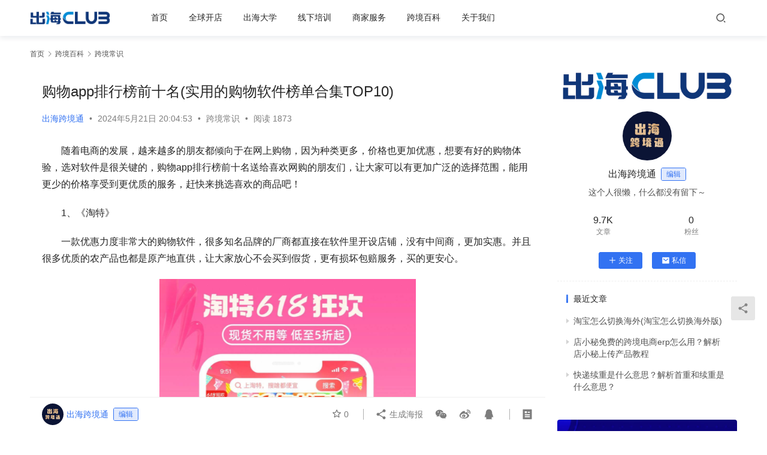

--- FILE ---
content_type: text/html; charset=UTF-8
request_url: https://www.chuhai-club.com/article/141897.html
body_size: 16969
content:
<!DOCTYPE html>
<html lang="zh-CN">
<head>
    <meta charset="UTF-8">
    <meta http-equiv="X-UA-Compatible" content="IE=edge,chrome=1">
    <meta name="renderer" content="webkit">
    <meta name="viewport" content="width=device-width,initial-scale=1.0,user-scalable=no,maximum-scale=1,viewport-fit=cover">
    <title>购物app排行榜前十名(实用的购物软件榜单合集TOP10) - 出海club</title>
    <meta name="description" content="随着电商的发展，越来越多的朋友都倾向于在网上购物，因为种类更多，价格也更加优惠，想要有好的购物体验，选对软件是很关键的，购物app排行榜前十名送给喜欢网购的朋友们，让大家可以有更加广泛的选择范围，能用更少的价格享受到更优质的服务，赶快来挑选喜欢的商品吧！ 1、《淘特》 一款优惠力度非常大的购物软件，很多知名品牌的厂商都..." />
<meta property="og:type" content="article" />
<meta property="og:url" content="https://www.chuhai-club.com/article/141897.html" />
<meta property="og:site_name" content="出海club" />
<meta property="og:title" content="购物app排行榜前十名(实用的购物软件榜单合集TOP10)" />
<meta property="og:image" content="https://www.chuhai-club.com/article/wp-content/uploads/2023/11/image-704.png" />
<meta property="og:description" content="随着电商的发展，越来越多的朋友都倾向于在网上购物，因为种类更多，价格也更加优惠，想要有好的购物体验，选对软件是很关键的，购物app排行榜前十名送给喜欢网购的朋友们，让大家可以有更加广泛的选择范围，能用更少的价格享受到更优质的服务，赶快来挑选喜欢的商品吧！ 1、《淘特》 一款优惠力度非常大的购物软件，很多知名品牌的厂商都..." />
<link rel="canonical" href="https://www.chuhai-club.com/article/141897.html" />
<meta name="applicable-device" content="pc,mobile" />
<meta http-equiv="Cache-Control" content="no-transform" />
<link rel="shortcut icon" href="https://www.chuhai-club.com/article/wp-content/uploads/2023/06/favicon.png" />
<link rel='stylesheet' id='stylesheet-css' href='//www.chuhai-club.com/article/wp-content/uploads/wpcom/style.6.14.0.1761924775.css?ver=6.14.0' type='text/css' media='all' />
<link rel='stylesheet' id='font-awesome-css' href='https://www.chuhai-club.com/article/wp-content/themes/justnews/themer/assets/css/font-awesome.css?ver=6.14.0' type='text/css' media='all' />
<link rel='stylesheet' id='wp-block-library-css' href='https://www.chuhai-club.com/article/wp-includes/css/dist/block-library/style.min.css?ver=6.5.2' type='text/css' media='all' />
<style id='classic-theme-styles-inline-css' type='text/css'>
/*! This file is auto-generated */
.wp-block-button__link{color:#fff;background-color:#32373c;border-radius:9999px;box-shadow:none;text-decoration:none;padding:calc(.667em + 2px) calc(1.333em + 2px);font-size:1.125em}.wp-block-file__button{background:#32373c;color:#fff;text-decoration:none}
</style>
<style id='global-styles-inline-css' type='text/css'>
body{--wp--preset--color--black: #000000;--wp--preset--color--cyan-bluish-gray: #abb8c3;--wp--preset--color--white: #ffffff;--wp--preset--color--pale-pink: #f78da7;--wp--preset--color--vivid-red: #cf2e2e;--wp--preset--color--luminous-vivid-orange: #ff6900;--wp--preset--color--luminous-vivid-amber: #fcb900;--wp--preset--color--light-green-cyan: #7bdcb5;--wp--preset--color--vivid-green-cyan: #00d084;--wp--preset--color--pale-cyan-blue: #8ed1fc;--wp--preset--color--vivid-cyan-blue: #0693e3;--wp--preset--color--vivid-purple: #9b51e0;--wp--preset--gradient--vivid-cyan-blue-to-vivid-purple: linear-gradient(135deg,rgba(6,147,227,1) 0%,rgb(155,81,224) 100%);--wp--preset--gradient--light-green-cyan-to-vivid-green-cyan: linear-gradient(135deg,rgb(122,220,180) 0%,rgb(0,208,130) 100%);--wp--preset--gradient--luminous-vivid-amber-to-luminous-vivid-orange: linear-gradient(135deg,rgba(252,185,0,1) 0%,rgba(255,105,0,1) 100%);--wp--preset--gradient--luminous-vivid-orange-to-vivid-red: linear-gradient(135deg,rgba(255,105,0,1) 0%,rgb(207,46,46) 100%);--wp--preset--gradient--very-light-gray-to-cyan-bluish-gray: linear-gradient(135deg,rgb(238,238,238) 0%,rgb(169,184,195) 100%);--wp--preset--gradient--cool-to-warm-spectrum: linear-gradient(135deg,rgb(74,234,220) 0%,rgb(151,120,209) 20%,rgb(207,42,186) 40%,rgb(238,44,130) 60%,rgb(251,105,98) 80%,rgb(254,248,76) 100%);--wp--preset--gradient--blush-light-purple: linear-gradient(135deg,rgb(255,206,236) 0%,rgb(152,150,240) 100%);--wp--preset--gradient--blush-bordeaux: linear-gradient(135deg,rgb(254,205,165) 0%,rgb(254,45,45) 50%,rgb(107,0,62) 100%);--wp--preset--gradient--luminous-dusk: linear-gradient(135deg,rgb(255,203,112) 0%,rgb(199,81,192) 50%,rgb(65,88,208) 100%);--wp--preset--gradient--pale-ocean: linear-gradient(135deg,rgb(255,245,203) 0%,rgb(182,227,212) 50%,rgb(51,167,181) 100%);--wp--preset--gradient--electric-grass: linear-gradient(135deg,rgb(202,248,128) 0%,rgb(113,206,126) 100%);--wp--preset--gradient--midnight: linear-gradient(135deg,rgb(2,3,129) 0%,rgb(40,116,252) 100%);--wp--preset--font-size--small: 13px;--wp--preset--font-size--medium: 20px;--wp--preset--font-size--large: 36px;--wp--preset--font-size--x-large: 42px;--wp--preset--spacing--20: 0.44rem;--wp--preset--spacing--30: 0.67rem;--wp--preset--spacing--40: 1rem;--wp--preset--spacing--50: 1.5rem;--wp--preset--spacing--60: 2.25rem;--wp--preset--spacing--70: 3.38rem;--wp--preset--spacing--80: 5.06rem;--wp--preset--shadow--natural: 6px 6px 9px rgba(0, 0, 0, 0.2);--wp--preset--shadow--deep: 12px 12px 50px rgba(0, 0, 0, 0.4);--wp--preset--shadow--sharp: 6px 6px 0px rgba(0, 0, 0, 0.2);--wp--preset--shadow--outlined: 6px 6px 0px -3px rgba(255, 255, 255, 1), 6px 6px rgba(0, 0, 0, 1);--wp--preset--shadow--crisp: 6px 6px 0px rgba(0, 0, 0, 1);}:where(.is-layout-flex){gap: 0.5em;}:where(.is-layout-grid){gap: 0.5em;}body .is-layout-flow > .alignleft{float: left;margin-inline-start: 0;margin-inline-end: 2em;}body .is-layout-flow > .alignright{float: right;margin-inline-start: 2em;margin-inline-end: 0;}body .is-layout-flow > .aligncenter{margin-left: auto !important;margin-right: auto !important;}body .is-layout-constrained > .alignleft{float: left;margin-inline-start: 0;margin-inline-end: 2em;}body .is-layout-constrained > .alignright{float: right;margin-inline-start: 2em;margin-inline-end: 0;}body .is-layout-constrained > .aligncenter{margin-left: auto !important;margin-right: auto !important;}body .is-layout-constrained > :where(:not(.alignleft):not(.alignright):not(.alignfull)){max-width: var(--wp--style--global--content-size);margin-left: auto !important;margin-right: auto !important;}body .is-layout-constrained > .alignwide{max-width: var(--wp--style--global--wide-size);}body .is-layout-flex{display: flex;}body .is-layout-flex{flex-wrap: wrap;align-items: center;}body .is-layout-flex > *{margin: 0;}body .is-layout-grid{display: grid;}body .is-layout-grid > *{margin: 0;}:where(.wp-block-columns.is-layout-flex){gap: 2em;}:where(.wp-block-columns.is-layout-grid){gap: 2em;}:where(.wp-block-post-template.is-layout-flex){gap: 1.25em;}:where(.wp-block-post-template.is-layout-grid){gap: 1.25em;}.has-black-color{color: var(--wp--preset--color--black) !important;}.has-cyan-bluish-gray-color{color: var(--wp--preset--color--cyan-bluish-gray) !important;}.has-white-color{color: var(--wp--preset--color--white) !important;}.has-pale-pink-color{color: var(--wp--preset--color--pale-pink) !important;}.has-vivid-red-color{color: var(--wp--preset--color--vivid-red) !important;}.has-luminous-vivid-orange-color{color: var(--wp--preset--color--luminous-vivid-orange) !important;}.has-luminous-vivid-amber-color{color: var(--wp--preset--color--luminous-vivid-amber) !important;}.has-light-green-cyan-color{color: var(--wp--preset--color--light-green-cyan) !important;}.has-vivid-green-cyan-color{color: var(--wp--preset--color--vivid-green-cyan) !important;}.has-pale-cyan-blue-color{color: var(--wp--preset--color--pale-cyan-blue) !important;}.has-vivid-cyan-blue-color{color: var(--wp--preset--color--vivid-cyan-blue) !important;}.has-vivid-purple-color{color: var(--wp--preset--color--vivid-purple) !important;}.has-black-background-color{background-color: var(--wp--preset--color--black) !important;}.has-cyan-bluish-gray-background-color{background-color: var(--wp--preset--color--cyan-bluish-gray) !important;}.has-white-background-color{background-color: var(--wp--preset--color--white) !important;}.has-pale-pink-background-color{background-color: var(--wp--preset--color--pale-pink) !important;}.has-vivid-red-background-color{background-color: var(--wp--preset--color--vivid-red) !important;}.has-luminous-vivid-orange-background-color{background-color: var(--wp--preset--color--luminous-vivid-orange) !important;}.has-luminous-vivid-amber-background-color{background-color: var(--wp--preset--color--luminous-vivid-amber) !important;}.has-light-green-cyan-background-color{background-color: var(--wp--preset--color--light-green-cyan) !important;}.has-vivid-green-cyan-background-color{background-color: var(--wp--preset--color--vivid-green-cyan) !important;}.has-pale-cyan-blue-background-color{background-color: var(--wp--preset--color--pale-cyan-blue) !important;}.has-vivid-cyan-blue-background-color{background-color: var(--wp--preset--color--vivid-cyan-blue) !important;}.has-vivid-purple-background-color{background-color: var(--wp--preset--color--vivid-purple) !important;}.has-black-border-color{border-color: var(--wp--preset--color--black) !important;}.has-cyan-bluish-gray-border-color{border-color: var(--wp--preset--color--cyan-bluish-gray) !important;}.has-white-border-color{border-color: var(--wp--preset--color--white) !important;}.has-pale-pink-border-color{border-color: var(--wp--preset--color--pale-pink) !important;}.has-vivid-red-border-color{border-color: var(--wp--preset--color--vivid-red) !important;}.has-luminous-vivid-orange-border-color{border-color: var(--wp--preset--color--luminous-vivid-orange) !important;}.has-luminous-vivid-amber-border-color{border-color: var(--wp--preset--color--luminous-vivid-amber) !important;}.has-light-green-cyan-border-color{border-color: var(--wp--preset--color--light-green-cyan) !important;}.has-vivid-green-cyan-border-color{border-color: var(--wp--preset--color--vivid-green-cyan) !important;}.has-pale-cyan-blue-border-color{border-color: var(--wp--preset--color--pale-cyan-blue) !important;}.has-vivid-cyan-blue-border-color{border-color: var(--wp--preset--color--vivid-cyan-blue) !important;}.has-vivid-purple-border-color{border-color: var(--wp--preset--color--vivid-purple) !important;}.has-vivid-cyan-blue-to-vivid-purple-gradient-background{background: var(--wp--preset--gradient--vivid-cyan-blue-to-vivid-purple) !important;}.has-light-green-cyan-to-vivid-green-cyan-gradient-background{background: var(--wp--preset--gradient--light-green-cyan-to-vivid-green-cyan) !important;}.has-luminous-vivid-amber-to-luminous-vivid-orange-gradient-background{background: var(--wp--preset--gradient--luminous-vivid-amber-to-luminous-vivid-orange) !important;}.has-luminous-vivid-orange-to-vivid-red-gradient-background{background: var(--wp--preset--gradient--luminous-vivid-orange-to-vivid-red) !important;}.has-very-light-gray-to-cyan-bluish-gray-gradient-background{background: var(--wp--preset--gradient--very-light-gray-to-cyan-bluish-gray) !important;}.has-cool-to-warm-spectrum-gradient-background{background: var(--wp--preset--gradient--cool-to-warm-spectrum) !important;}.has-blush-light-purple-gradient-background{background: var(--wp--preset--gradient--blush-light-purple) !important;}.has-blush-bordeaux-gradient-background{background: var(--wp--preset--gradient--blush-bordeaux) !important;}.has-luminous-dusk-gradient-background{background: var(--wp--preset--gradient--luminous-dusk) !important;}.has-pale-ocean-gradient-background{background: var(--wp--preset--gradient--pale-ocean) !important;}.has-electric-grass-gradient-background{background: var(--wp--preset--gradient--electric-grass) !important;}.has-midnight-gradient-background{background: var(--wp--preset--gradient--midnight) !important;}.has-small-font-size{font-size: var(--wp--preset--font-size--small) !important;}.has-medium-font-size{font-size: var(--wp--preset--font-size--medium) !important;}.has-large-font-size{font-size: var(--wp--preset--font-size--large) !important;}.has-x-large-font-size{font-size: var(--wp--preset--font-size--x-large) !important;}
.wp-block-navigation a:where(:not(.wp-element-button)){color: inherit;}
:where(.wp-block-post-template.is-layout-flex){gap: 1.25em;}:where(.wp-block-post-template.is-layout-grid){gap: 1.25em;}
:where(.wp-block-columns.is-layout-flex){gap: 2em;}:where(.wp-block-columns.is-layout-grid){gap: 2em;}
.wp-block-pullquote{font-size: 1.5em;line-height: 1.6;}
</style>
<link rel='stylesheet' id='wpcom-member-css' href='https://www.chuhai-club.com/article/wp-content/plugins/wpcom-member/css/style.css?ver=1.5.5.1' type='text/css' media='all' />
<script type="text/javascript" src="https://www.chuhai-club.com/article/wp-includes/js/jquery/jquery.min.js?ver=3.7.1" id="jquery-core-js"></script>
<script type="text/javascript" src="https://www.chuhai-club.com/article/wp-includes/js/jquery/jquery-migrate.min.js?ver=3.4.1" id="jquery-migrate-js"></script>
<link rel="EditURI" type="application/rsd+xml" title="RSD" href="https://www.chuhai-club.com/article/xmlrpc.php?rsd" />
<link rel="icon" href="https://www.chuhai-club.com/article/wp-content/uploads/2023/06/favicon-150x150.png" sizes="32x32" />
<link rel="icon" href="https://www.chuhai-club.com/article/wp-content/uploads/2023/06/favicon.png" sizes="192x192" />
<link rel="apple-touch-icon" href="https://www.chuhai-club.com/article/wp-content/uploads/2023/06/favicon.png" />
<meta name="msapplication-TileImage" content="https://www.chuhai-club.com/article/wp-content/uploads/2023/06/favicon.png" />
    <!--[if lte IE 11]><script src="https://www.chuhai-club.com/article/wp-content/themes/justnews/js/update.js"></script><![endif]-->
</head>
<body class="post-template-default single single-post postid-141897 single-format-standard lang-cn el-boxed header-fixed">
<header class="header">
    <div class="dachuan-container container">
        <div class="navbar-header">
            <button type="button" class="navbar-toggle collapsed" data-toggle="collapse" data-target=".navbar-collapse" aria-label="menu">
                <span class="icon-bar icon-bar-1"></span>
                <span class="icon-bar icon-bar-2"></span>
                <span class="icon-bar icon-bar-3"></span>
            </button>
                        <div class="logo">
                <a href="/" rel="home">
                    <img src="https://www.chuhai-club.com/article/wp-content/uploads/2023/06/logo.png" alt="出海club">
                </a>
            </div>
        </div>
        <div class="collapse navbar-collapse">
            <nav class="primary-menu"><ul id="menu-%e9%a1%b6%e9%83%a8%e8%8f%9c%e5%8d%95" class="nav navbar-nav wpcom-adv-menu"><li class="menu-item"><a href="/">首页</a></li>
<li class="menu-item"><a href="https://www.chuhai-club.com/old/">全球开店</a></li>
<li class="menu-item"><a href="https://www.chuhai-club.com">出海大学</a></li>
<li class="menu-item dropdown"><a href="#" class="dropdown-toggle">线下培训</a>
<ul class="dropdown-menu menu-item-wrap menu-item-col-3">
	<li class="chuhai-sub-menu menu-item menu-item-has-image"><a href="https://www.chuhai-club.com/etsy"><img class="j-lazy menu-item-image" src="https://www.chuhai-club.com/article/wp-content/themes/justnews/themer/assets/images/lazy.png" data-original="//www.chuhai-club.com/article/wp-content/uploads/2023/06/1.png" alt="etsy">etsy</a></li>
	<li class="menu-item menu-item-has-image"><a href="https://www.chuhai-club.com/mkd"><img class="j-lazy menu-item-image" src="https://www.chuhai-club.com/article/wp-content/themes/justnews/themer/assets/images/lazy.png" data-original="//www.chuhai-club.com/article/wp-content/uploads/2023/06/2.png" alt="美客多">美客多</a></li>
	<li class="menu-item menu-item-has-image"><a href="https://www.chuhai-club.com/noon"><img class="j-lazy menu-item-image" src="https://www.chuhai-club.com/article/wp-content/themes/justnews/themer/assets/images/lazy.png" data-original="//www.chuhai-club.com/article/wp-content/uploads/2023/06/3.png" alt="noon">noon</a></li>
</ul>
</li>
<li class="menu-item dropdown"><a href="#" class="dropdown-toggle">商家服务</a>
<ul class="dropdown-menu menu-item-wrap menu-item-col-4">
	<li class="menu-item menu-item-has-image"><a href="https://www.chuhai-club.com/vat"><img class="j-lazy menu-item-image" src="https://www.chuhai-club.com/article/wp-content/themes/justnews/themer/assets/images/lazy.png" data-original="//www.chuhai-club.com/article/wp-content/uploads/2023/06/4.png" alt="vat注册">vat注册</a></li>
	<li class="menu-item menu-item-has-image"><a href="https://www.chuhai-club.com/patent"><img class="j-lazy menu-item-image" src="https://www.chuhai-club.com/article/wp-content/themes/justnews/themer/assets/images/lazy.png" data-original="//www.chuhai-club.com/article/wp-content/uploads/2023/06/5.png" alt="商标注册">商标注册</a></li>
	<li class="menu-item menu-item-has-image"><a href="https://www.chuhai-club.com/register"><img class="j-lazy menu-item-image" src="https://www.chuhai-club.com/article/wp-content/themes/justnews/themer/assets/images/lazy.png" data-original="//www.chuhai-club.com/article/wp-content/uploads/2023/06/6.png" alt="公司注册">公司注册</a></li>
	<li class="menu-item menu-item-has-image"><a href="https://www.chuhai-club.com/compliance"><img class="j-lazy menu-item-image" src="https://www.chuhai-club.com/article/wp-content/themes/justnews/themer/assets/images/lazy.png" data-original="//www.chuhai-club.com/article/wp-content/uploads/2023/06/7.png" alt="出海合规">出海合规</a></li>
</ul>
</li>
<li class="menu-item"><a href="https://www.chuhai-club.com/article/">跨境百科</a></li>
<li class="menu-item"><a href="https://www.chuhai-club.com/about">关于我们</a></li>
</ul></nav>            <div class="navbar-action">
                                <div class="navbar-search-icon j-navbar-search"><i class="wpcom-icon wi"><svg aria-hidden="true"><use xlink:href="#wi-search"></use></svg></i></div>
                                                    <div id="j-user-wrap">
                        <a class="login" href="https://www.chuhai-club.com/article/login">登录</a>
                        <a class="login register" href="https://www.chuhai-club.com/article/register">注册</a>
                    </div>
                                                </div>
            <form class="navbar-search" action="https://www.chuhai-club.com/article" method="get" role="search">
                <div class="navbar-search-inner">
                    <i class="wpcom-icon wi navbar-search-close"><svg aria-hidden="true"><use xlink:href="#wi-close"></use></svg></i>                    <input type="text" name="s" class="navbar-search-input" autocomplete="off" placeholder="输入关键词搜索..." value="">
                    <button class="navbar-search-btn" type="submit"><i class="wpcom-icon wi"><svg aria-hidden="true"><use xlink:href="#wi-search"></use></svg></i></button>
                </div>
            </form>
        </div><!-- /.navbar-collapse -->
    </div><!-- /.container -->
</header>
<div id="wrap">    <div class="wrap container">
        <ol class="breadcrumb" vocab="https://schema.org/" typeof="BreadcrumbList"><li class="home" property="itemListElement" typeof="ListItem"><a href="/" property="item" typeof="WebPage"><span property="name" class="hide">出海club</span>首页</a><meta property="position" content="1"></li><li property="itemListElement" typeof="ListItem"><i class="wpcom-icon wi"><svg aria-hidden="true"><use xlink:href="#wi-arrow-right-3"></use></svg></i><a href="https://www.chuhai-club.com/article" property="item" typeof="WebPage"><span property="name">跨境百科</span></a><meta property="position" content="2"></li><li property="itemListElement" typeof="ListItem"><i class="wpcom-icon wi"><svg aria-hidden="true"><use xlink:href="#wi-arrow-right-3"></use></svg></i><a href="https://www.chuhai-club.com/article/category/baike" property="item" typeof="WebPage"><span property="name">跨境常识</span></a><meta property="position" content="3"></li></ol>        <main class="main">
                            <article id="post-141897" class="post-141897 post type-post status-publish format-standard hentry category-baike entry">
                    <div class="entry-main">
                                                                        <div class="entry-head">
                            <h1 class="entry-title">购物app排行榜前十名(实用的购物软件榜单合集TOP10)</h1>
                            <div class="entry-info">
                                                                    <span class="vcard">
                                        <a class="nickname url fn j-user-card" data-user="36" href="https://www.chuhai-club.com/article/profile/36">出海跨境通</a>
                                    </span>
                                    <span class="dot">•</span>
                                                                <time class="entry-date published" datetime="2024-05-21T20:04:53+08:00" pubdate>
                                    2024年5月21日 20:04:53                                </time>
                                <span class="dot">•</span>
                                <a href="https://www.chuhai-club.com/article/category/baike" rel="category tag">跨境常识</a>                                                                        <span class="dot">•</span>
                                        <span>阅读 1873</span>
                                                                </div>
                        </div>
                        
                                                <div class="entry-content text-indent">
                            
<p>随着电商的发展，越来越多的朋友都倾向于在网上购物，因为种类更多，价格也更加优惠，想要有好的购物体验，选对软件是很关键的，购物app排行榜前十名送给喜欢网购的朋友们，让大家可以有更加广泛的选择范围，能用更少的价格享受到更优质的服务，赶快来挑选喜欢的商品吧！</p>



<p>1、《淘特》</p>



<p>一款优惠力度非常大的购物软件，很多知名品牌的厂商都直接在软件里开设店铺，没有中间商，更加实惠。并且很多优质的农产品也都是原产地直供，让大家放心不会买到假货，更有损坏包赔服务，买的更安心。</p>


<div class="wp-block-image">
<figure class="aligncenter size-full"><noscript><img fetchpriority="high" decoding="async" width="428" height="702" src="https://www.chuhai-club.com/article/wp-content/uploads/2023/11/image-704.png" alt="购物app排行榜前十名(实用的购物软件榜单合集TOP10)" class="wp-image-141898"/></noscript><img fetchpriority="high" decoding="async" width="428" height="702" src="https://www.chuhai-club.com/article/wp-content/themes/justnews/themer/assets/images/lazy.png" data-original="https://www.chuhai-club.com/article/wp-content/uploads/2023/11/image-704.png" alt="购物app排行榜前十名(实用的购物软件榜单合集TOP10)" class="wp-image-141898 j-lazy"/></figure></div>


<p>2、《购物党》</p>



<p>一款专为网购比价党用户量身定制的软件，该软件不仅能给大家提供很多优质低价的商品信息，还支持大家设置心理底价，当遇到想要买但又价格不合适的商品时可以先设置一个能接受的价格，软件会在商品到该价格的时候第一时间通知大家。</p>


<div class="wp-block-image">
<figure class="aligncenter size-full"><noscript><img decoding="async" width="420" height="713" src="https://www.chuhai-club.com/article/wp-content/uploads/2023/11/image-705.png" alt="购物app排行榜前十名(实用的购物软件榜单合集TOP10)" class="wp-image-141899"/></noscript><img decoding="async" width="420" height="713" src="https://www.chuhai-club.com/article/wp-content/themes/justnews/themer/assets/images/lazy.png" data-original="https://www.chuhai-club.com/article/wp-content/uploads/2023/11/image-705.png" alt="购物app排行榜前十名(实用的购物软件榜单合集TOP10)" class="wp-image-141899 j-lazy"/></figure></div>


<p>3、《唯品会》</p>



<p>有很多优质的服装品牌都在软件里设有旗舰店，喜欢网购大牌服饰的朋友们一定不要错过这款堪称宝藏软件的网购软件，许多服装都能达到超低的折扣，并且还都支持顺丰包邮，让大家买到的衣服最快速度到大家手中。</p>


<div class="wp-block-image">
<figure class="aligncenter size-full"><noscript><img decoding="async" width="451" height="704" src="https://www.chuhai-club.com/article/wp-content/uploads/2023/11/image-706.png" alt="购物app排行榜前十名(实用的购物软件榜单合集TOP10)" class="wp-image-141908"/></noscript><img decoding="async" width="451" height="704" src="https://www.chuhai-club.com/article/wp-content/themes/justnews/themer/assets/images/lazy.png" data-original="https://www.chuhai-club.com/article/wp-content/uploads/2023/11/image-706.png" alt="购物app排行榜前十名(实用的购物软件榜单合集TOP10)" class="wp-image-141908 j-lazy"/></figure></div>


<p>4、《京东》</p>



<p>有百亿购物补贴给大家的网购带来优惠，帮助大家把喜欢的商品价格打下来，更有全天不间断地商品秒杀，用令人惊喜的价格拿到满意的东西。商品的质量也都有所保障，还有旗舰店让大家买到的都是正品。</p>


<div class="wp-block-image">
<figure class="aligncenter size-full"><noscript><img decoding="async" width="452" height="701" src="https://www.chuhai-club.com/article/wp-content/uploads/2023/11/image-707.png" alt="购物app排行榜前十名(实用的购物软件榜单合集TOP10)" class="wp-image-141909"/></noscript><img decoding="async" width="452" height="701" src="https://www.chuhai-club.com/article/wp-content/themes/justnews/themer/assets/images/lazy.png" data-original="https://www.chuhai-club.com/article/wp-content/uploads/2023/11/image-707.png" alt="购物app排行榜前十名(实用的购物软件榜单合集TOP10)" class="wp-image-141909 j-lazy"/></figure></div>


<p>5、《淘宝》</p>



<p>一款不定期推出巨量优惠的购物软件，软件还会经常有一些直播，在镜头间实打实地为大家测试商品，不怕遇到虚假宣传！软件涵盖的商品门类也非常广，只要大家想买，就没有买不到的东西。</p>


<div class="wp-block-image">
<figure class="aligncenter size-full"><noscript><img decoding="async" width="455" height="715" src="https://www.chuhai-club.com/article/wp-content/uploads/2023/11/image-708.png" alt="购物app排行榜前十名(实用的购物软件榜单合集TOP10)" class="wp-image-141916"/></noscript><img decoding="async" width="455" height="715" src="https://www.chuhai-club.com/article/wp-content/themes/justnews/themer/assets/images/lazy.png" data-original="https://www.chuhai-club.com/article/wp-content/uploads/2023/11/image-708.png" alt="购物app排行榜前十名(实用的购物软件榜单合集TOP10)" class="wp-image-141916 j-lazy"/></figure></div>


<p>6、《苏宁易购》</p>



<p>一款有线下店铺作保障的线上购物软件，在里面购买数码产品和家用电器，能拿到令人非常满意的力度。并且软件还支持电器焕新和以旧换新功能，帮助大家把老旧电器换成崭新漂亮的新电器。</p>


<div class="wp-block-image">
<figure class="aligncenter size-full"><noscript><img decoding="async" width="422" height="696" src="https://www.chuhai-club.com/article/wp-content/uploads/2023/11/image-709.png" alt="购物app排行榜前十名(实用的购物软件榜单合集TOP10)" class="wp-image-141917"/></noscript><img decoding="async" width="422" height="696" src="https://www.chuhai-club.com/article/wp-content/themes/justnews/themer/assets/images/lazy.png" data-original="https://www.chuhai-club.com/article/wp-content/uploads/2023/11/image-709.png" alt="购物app排行榜前十名(实用的购物软件榜单合集TOP10)" class="wp-image-141917 j-lazy"/></figure></div>


<p>7、《手机天猫》</p>



<p>首页有很多能让大家眼前一亮的优惠商品，并且都是以3D的形象展现在大家的眼前的，让大家能看的更加直观。并且有很多的优质评论，能给大家带来购物的引导，作为购物参考，非常好用。</p>


<div class="wp-block-image">
<figure class="aligncenter size-full"><noscript><img decoding="async" width="427" height="708" src="https://www.chuhai-club.com/article/wp-content/uploads/2023/11/image-710.png" alt="购物app排行榜前十名(实用的购物软件榜单合集TOP10)" class="wp-image-141918"/></noscript><img decoding="async" width="427" height="708" src="https://www.chuhai-club.com/article/wp-content/themes/justnews/themer/assets/images/lazy.png" data-original="https://www.chuhai-club.com/article/wp-content/uploads/2023/11/image-710.png" alt="购物app排行榜前十名(实用的购物软件榜单合集TOP10)" class="wp-image-141918 j-lazy"/></figure></div>


<p>8、《闲鱼》</p>



<p>日常生活里有很多商品其实并不需要购买新的，而这款软件里就有很多用户在出售自己用不到的二手商品，有些还非常新，价格也比原价要低很多，更有一些商品同城免费送，快来捡漏吧！</p>


<div class="wp-block-image">
<figure class="aligncenter size-full"><noscript><img decoding="async" width="452" height="693" src="https://www.chuhai-club.com/article/wp-content/uploads/2023/11/image-711.png" alt="购物app排行榜前十名(实用的购物软件榜单合集TOP10)" class="wp-image-141922"/></noscript><img decoding="async" width="452" height="693" src="https://www.chuhai-club.com/article/wp-content/themes/justnews/themer/assets/images/lazy.png" data-original="https://www.chuhai-club.com/article/wp-content/uploads/2023/11/image-711.png" alt="购物app排行榜前十名(实用的购物软件榜单合集TOP10)" class="wp-image-141922 j-lazy"/></figure></div>


<p>9、《得物》</p>



<p>一款属于年轻人的购物软件，软件主营各种潮鞋和潮服，还可以购买配饰和潮流单品。平台有完整的运输链条和供货链，大家买的商品都是顺丰包邮，并且还会发送到专门的鉴定机构为大家鉴定真假，非常专业。</p>


<div class="wp-block-image">
<figure class="aligncenter"><noscript><img decoding="async" src="https://www.chuhai-club.com/article/wp-content/uploads/2023/11/6603e7efaf423bc87fff319293004f52.png" alt="购物app排行榜前十名(实用的购物软件榜单合集TOP10)"/></noscript><img decoding="async" class="j-lazy" src="https://www.chuhai-club.com/article/wp-content/themes/justnews/themer/assets/images/lazy.png" data-original="https://www.chuhai-club.com/article/wp-content/uploads/2023/11/6603e7efaf423bc87fff319293004f52.png" alt="购物app排行榜前十名(实用的购物软件榜单合集TOP10)"/></figure></div>


<p>10、《识货》</p>



<p>软件里可以购买到国内外知名的品牌商品，无论是化妆品还是数码商品和衣服，都可以用比较便宜的价格购买到。不仅如此，大家还可以把自己在别的平台买到的衣服发送到软件里指定的地址鉴定，确保自己买的都是正品。</p>


<div class="wp-block-image">
<figure class="aligncenter is-resized"><noscript><img decoding="async" src="https://www.chuhai-club.com/article/wp-content/uploads/2023/11/b4cf091d9a3bfd4be767f7522ee38553.png" alt="购物app排行榜前十名(实用的购物软件榜单合集TOP10)" style="width:358px;height:644px" width="358" height="644"/></noscript><img decoding="async" class="j-lazy" src="https://www.chuhai-club.com/article/wp-content/themes/justnews/themer/assets/images/lazy.png" data-original="https://www.chuhai-club.com/article/wp-content/uploads/2023/11/b4cf091d9a3bfd4be767f7522ee38553.png" alt="购物app排行榜前十名(实用的购物软件榜单合集TOP10)" style="width:358px;height:644px" width="358" height="644"/></figure></div>


<p>购物app排行榜前十名给大家推荐的就是这几款软件了，使用它们，大家能买到很多能令人满意的产品，并且很多商品比大家在线下的商店买的还要便宜，质量也完全不逊色，还等什么，下载下来开启一场酣畅的网络购物吧！</p>
                                                        <div class="entry-copyright"><p>【版权声明】：以上内容源自互联网，由出海club后台编辑整理汇总，其目的在于收集传播行业新闻资讯。出海club系信息发布平台，仅提供信息存储空间服务。如发现文章、图片等侵权行为，请联系网站管理员，本站将立即删除。</p></div>                        </div>

                        <div class="entry-tag"></div>
                        <div class="entry-action">
                            <div class="btn-zan" data-id="141897"><i class="wpcom-icon wi"><svg aria-hidden="true"><use xlink:href="#wi-thumb-up-fill"></use></svg></i> 赞 <span class="entry-action-num">(0)</span></div>

                                                    </div>

                        <div class="entry-bar">
                            <div class="entry-bar-inner clearfix">
                                                                    <div class="author pull-left">
                                                                                <a data-user="36" target="_blank" href="https://www.chuhai-club.com/article/profile/36" class="avatar j-user-card">
                                            <img alt='出海跨境通的头像' src='//www.chuhai-club.com/article/wp-content/uploads/member/avatars/4e7ea6328a42e0eb.1685419182.jpg' class='avatar avatar-60 photo' height='60' width='60' /><span class="author-name">出海跨境通</span><span class="user-group">编辑</span>                                        </a>
                                    </div>
                                                                <div class="info pull-right">
                                    <div class="info-item meta">
                                                                                    <a class="meta-item j-heart" href="javascript:;" data-id="141897"><i class="wpcom-icon wi"><svg aria-hidden="true"><use xlink:href="#wi-star"></use></svg></i> <span class="data">0</span></a>                                                                                                                    </div>
                                    <div class="info-item share">
                                        <a class="meta-item mobile j-mobile-share" href="javascript:;" data-id="141897" data-qrcode="https://www.chuhai-club.com/article/141897.html"><i class="wpcom-icon wi"><svg aria-hidden="true"><use xlink:href="#wi-share"></use></svg></i> 生成海报</a>
                                                                                    <a class="meta-item wechat" data-share="wechat" target="_blank" rel="nofollow" href="#">
                                                <i class="wpcom-icon wi"><svg aria-hidden="true"><use xlink:href="#wi-wechat"></use></svg></i>                                            </a>
                                                                                    <a class="meta-item weibo" data-share="weibo" target="_blank" rel="nofollow" href="#">
                                                <i class="wpcom-icon wi"><svg aria-hidden="true"><use xlink:href="#wi-weibo"></use></svg></i>                                            </a>
                                                                                    <a class="meta-item qq" data-share="qq" target="_blank" rel="nofollow" href="#">
                                                <i class="wpcom-icon wi"><svg aria-hidden="true"><use xlink:href="#wi-qq"></use></svg></i>                                            </a>
                                                                            </div>
                                    <div class="info-item act">
                                        <a href="javascript:;" id="j-reading"><i class="wpcom-icon wi"><svg aria-hidden="true"><use xlink:href="#wi-article"></use></svg></i></a>
                                    </div>
                                </div>
                            </div>
                        </div>
                    </div>
                                        <div class="wpcom_myimg_wrap __single_2"><a href="https://www.chuhai-club.com/article/33324.html" target="_blank"><img src="https://www.chuhai-club.com/article/wp-content/uploads/2023/07/2023070609281412.png"></a></div>                                            <div class="entry-related-posts">
                            <h3 class="entry-related-title">相关推荐</h3><ul class="entry-related cols-3 post-loop post-loop-list"><li class="item">
    <a href="https://www.chuhai-club.com/article/39767.html" target="_blank" rel="bookmark">
        亚马逊香港服务器怎么样？解析亚马逊香港服务器的特点和优势    </a>
    <span class="date">2023年9月22日</span>
</li><li class="item">
    <a href="https://www.chuhai-club.com/article/129399.html" target="_blank" rel="bookmark">
        退款不退货需要满足什么条件？分享满足的三个条件    </a>
    <span class="date">2024年4月17日</span>
</li><li class="item">
    <a href="https://www.chuhai-club.com/article/136565.html" target="_blank" rel="bookmark">
        论坛推广技巧有哪些？分享论坛常见的七大推广技巧    </a>
    <span class="date">2024年5月10日</span>
</li><li class="item">
    <a href="https://www.chuhai-club.com/article/42653.html" target="_blank" rel="bookmark">
        二手交易网站一般有哪些平台（最火的二手交易平台排行榜）    </a>
    <span class="date">2023年9月29日</span>
</li><li class="item">
    <a href="https://www.chuhai-club.com/article/131089.html" target="_blank" rel="bookmark">
        美国注册会计师年薪多少？盘点美国注册会计师就业前景怎样？    </a>
    <span class="date">2024年4月23日</span>
</li><li class="item">
    <a href="https://www.chuhai-club.com/article/145872.html" target="_blank" rel="bookmark">
        上海出口退税单一窗口办理步骤（上海出口退税单一窗口办理材料）    </a>
    <span class="date">2024年5月30日</span>
</li></ul>                        </div>
                                    </article>
                    </main>
            <aside class="sidebar">
        <div class="widget widget_profile"><div class="profile-cover"><img class="j-lazy" src="https://www.chuhai-club.com/article/wp-content/themes/justnews/themer/assets/images/lazy.png" data-original="//www.chuhai-club.com/article/wp-content/uploads/2023/06/fengmian.png" alt="出海跨境通"></div>            <div class="avatar-wrap">
                <a target="_blank" href="https://www.chuhai-club.com/article/profile/36" class="avatar-link"><img alt='出海跨境通的头像' src='//www.chuhai-club.com/article/wp-content/uploads/member/avatars/4e7ea6328a42e0eb.1685419182.jpg' class='avatar avatar-120 photo' height='120' width='120' /></a></div>
            <div class="profile-info">
                <a target="_blank" href="https://www.chuhai-club.com/article/profile/36" class="profile-name"><span class="author-name">出海跨境通</span><span class="user-group">编辑</span></a>
                <p class="author-description">这个人很懒，什么都没有留下～</p>
                        <div class="profile-stats">
            <div class="profile-stats-inner">
                            <div class="user-stats-item">
                <b>9.7K</b>
                <span>文章</span>
            </div>
                    <div class="user-stats-item">
                <b>0</b>
                <span>粉丝</span>
            </div>
                    </div>
        </div>
    <button type="button" class="btn btn-xs btn-follow j-follow btn-primary" data-user="36"><i class="wpcom-icon wi"><svg aria-hidden="true"><use xlink:href="#wi-add"></use></svg></i>关注</button><button type="button" class="btn btn-primary btn-xs btn-message j-message" data-user="36"><i class="wpcom-icon wi"><svg aria-hidden="true"><use xlink:href="#wi-mail-fill"></use></svg></i>私信</button>            </div>
            <div class="profile-posts">
                <h3 class="widget-title"><span>最近文章</span></h3>
                <ul>                    <li><a href="https://www.chuhai-club.com/article/204828.html" title="淘宝怎么切换海外(淘宝怎么切换海外版)">淘宝怎么切换海外(淘宝怎么切换海外版)</a></li>
                                    <li><a href="https://www.chuhai-club.com/article/208188.html" title="店小秘免费的跨境电商erp怎么用？解析店小秘上传产品教程">店小秘免费的跨境电商erp怎么用？解析店小秘上传产品教程</a></li>
                                    <li><a href="https://www.chuhai-club.com/article/151789.html" title="快递续重是什么意思？解析首重和续重是什么意思？">快递续重是什么意思？解析首重和续重是什么意思？</a></li>
                </ul>            </div>
            </div><div class="widget widget_post_slider">            <div class="wpcom-slider swiper-container show-title">
                <ul class="swiper-wrapper">
                                            <li class="swiper-slide">
                            <a class="slide-post-inner" href="https://www.chuhai-club.com/article/33324.html" title="跨境电商本土店铺资源合集【出海club强势推荐】">
                                <img width="480" height="300" src="https://www.chuhai-club.com/article/wp-content/themes/justnews/themer/assets/images/lazy.png" class="attachment-post-thumbnail size-post-thumbnail wp-post-image j-lazy" alt="跨境电商本土店铺资源合集【出海club强势推荐】" decoding="async" data-original="https://www.chuhai-club.com/article/wp-content/uploads/2023/07/2023070606535262-480x300.png" />                                <span class="slide-post-title">跨境电商本土店铺资源合集【出海club强势推荐】</span>                            </a>
                        </li>
                                    </ul>
                <div class="swiper-pagination"></div>
                <!-- Add Navigation -->
                <div class="swiper-button-prev"><i class="wpcom-icon wi"><svg aria-hidden="true"><use xlink:href="#wi-arrow-left-3"></use></svg></i></div>
                <div class="swiper-button-next"><i class="wpcom-icon wi"><svg aria-hidden="true"><use xlink:href="#wi-arrow-right-3"></use></svg></i></div>
            </div>
        </div><div class="widget widget_post_thumb"><h3 class="widget-title"><span>猜你喜欢</span></h3>            <ul>
                                    <li class="item">
                                                    <div class="item-img">
                                <a class="item-img-inner" href="https://www.chuhai-club.com/article/90368.html" title="国内公司注册到开曼群岛可以吗？开曼群岛控股的国内公司的优势挑战">
                                    <img width="480" height="300" src="https://www.chuhai-club.com/article/wp-content/themes/justnews/themer/assets/images/lazy.png" class="attachment-default size-default wp-post-image j-lazy" alt="国内公司注册到开曼群岛可以吗？开曼群岛控股的国内公司的优势挑战" decoding="async" data-original="https://www.chuhai-club.com/article/wp-content/uploads/2023/09/ced08464a701945cd23141d947afccee-480x300.jpg" />                                </a>
                            </div>
                                                <div class="item-content">
                            <p class="item-title"><a href="https://www.chuhai-club.com/article/90368.html" title="国内公司注册到开曼群岛可以吗？开曼群岛控股的国内公司的优势挑战">国内公司注册到开曼群岛可以吗？开曼群岛控股的国内公司的优势挑战</a></p>
                            <p class="item-date">2024年1月22日</p>
                        </div>
                    </li>
                                    <li class="item">
                                                    <div class="item-img">
                                <a class="item-img-inner" href="https://www.chuhai-club.com/article/124979.html" title="报关公司注册条件有哪些内容？介绍报关公司注册的条件和内容">
                                    <img class="j-lazy" src="https://www.chuhai-club.com/article/wp-content/themes/justnews/themer/assets/images/lazy.png" data-original="https://www.chuhai-club.com/article/wp-content/uploads/2023/10/image-1783-480x300.png" width="480" height="300" alt="报关公司注册条件有哪些内容？介绍报关公司注册的条件和内容">                                </a>
                            </div>
                                                <div class="item-content">
                            <p class="item-title"><a href="https://www.chuhai-club.com/article/124979.html" title="报关公司注册条件有哪些内容？介绍报关公司注册的条件和内容">报关公司注册条件有哪些内容？介绍报关公司注册的条件和内容</a></p>
                            <p class="item-date">2024年4月5日</p>
                        </div>
                    </li>
                                    <li class="item">
                                                    <div class="item-img">
                                <a class="item-img-inner" href="https://www.chuhai-club.com/article/183752.html" title="店小秘erp怎样收费？店小秘收费模式介绍">
                                    <img class="j-lazy" src="https://www.chuhai-club.com/article/wp-content/themes/justnews/themer/assets/images/lazy.png" data-original="https://www.chuhai-club.com/article/wp-content/uploads/2024/01/image-1237-480x300.png" width="480" height="300" alt="店小秘erp怎样收费？店小秘收费模式介绍">                                </a>
                            </div>
                                                <div class="item-content">
                            <p class="item-title"><a href="https://www.chuhai-club.com/article/183752.html" title="店小秘erp怎样收费？店小秘收费模式介绍">店小秘erp怎样收费？店小秘收费模式介绍</a></p>
                            <p class="item-date">2024年7月26日</p>
                        </div>
                    </li>
                                    <li class="item">
                                                    <div class="item-img">
                                <a class="item-img-inner" href="https://www.chuhai-club.com/article/166832.html" title="北美航空公司有哪些？美国五大航空公司概述">
                                    <img class="j-lazy" src="https://www.chuhai-club.com/article/wp-content/themes/justnews/themer/assets/images/lazy.png" data-original="https://www.chuhai-club.com/article/wp-content/uploads/2023/12/image-1146-480x300.png" width="480" height="300" alt="北美航空公司有哪些？美国五大航空公司概述">                                </a>
                            </div>
                                                <div class="item-content">
                            <p class="item-title"><a href="https://www.chuhai-club.com/article/166832.html" title="北美航空公司有哪些？美国五大航空公司概述">北美航空公司有哪些？美国五大航空公司概述</a></p>
                            <p class="item-date">2024年7月2日</p>
                        </div>
                    </li>
                                    <li class="item">
                                                    <div class="item-img">
                                <a class="item-img-inner" href="https://www.chuhai-club.com/article/11020.html" title="ClubFactory是什么平台？新人该如何入驻开店？">
                                    <img width="480" height="300" src="https://www.chuhai-club.com/article/wp-content/themes/justnews/themer/assets/images/lazy.png" class="attachment-default size-default wp-post-image j-lazy" alt="ClubFactory是什么平台？新人该如何入驻开店？" decoding="async" data-original="https://www.chuhai-club.com/article/wp-content/uploads/2023/06/image-1378-480x300.png" />                                </a>
                            </div>
                                                <div class="item-content">
                            <p class="item-title"><a href="https://www.chuhai-club.com/article/11020.html" title="ClubFactory是什么平台？新人该如何入驻开店？">ClubFactory是什么平台？新人该如何入驻开店？</a></p>
                            <p class="item-date">2023年6月29日</p>
                        </div>
                    </li>
                                    <li class="item">
                                                    <div class="item-img">
                                <a class="item-img-inner" href="https://www.chuhai-club.com/article/41115.html" title="法国乐天开店要求是什么？入驻法国乐天的常见问题汇总！">
                                    <img width="480" height="300" src="https://www.chuhai-club.com/article/wp-content/themes/justnews/themer/assets/images/lazy.png" class="attachment-default size-default wp-post-image j-lazy" alt="法国乐天开店要求是什么？入驻法国乐天的常见问题汇总！" decoding="async" data-original="https://www.chuhai-club.com/article/wp-content/uploads/2023/07/image-3624-480x300.png" />                                </a>
                            </div>
                                                <div class="item-content">
                            <p class="item-title"><a href="https://www.chuhai-club.com/article/41115.html" title="法国乐天开店要求是什么？入驻法国乐天的常见问题汇总！">法国乐天开店要求是什么？入驻法国乐天的常见问题汇总！</a></p>
                            <p class="item-date">2023年7月25日</p>
                        </div>
                    </li>
                                    <li class="item">
                                                    <div class="item-img">
                                <a class="item-img-inner" href="https://www.chuhai-club.com/article/37561.html" title="申请新加坡商标需要多久？新加坡商标注册申请的费用介绍">
                                    <img width="480" height="300" src="https://www.chuhai-club.com/article/wp-content/themes/justnews/themer/assets/images/lazy.png" class="attachment-default size-default wp-post-image j-lazy" alt="申请新加坡商标需要多久？新加坡商标注册申请的费用介绍" decoding="async" data-original="https://www.chuhai-club.com/article/wp-content/uploads/2023/09/image-1827-480x300.png" />                                </a>
                            </div>
                                                <div class="item-content">
                            <p class="item-title"><a href="https://www.chuhai-club.com/article/37561.html" title="申请新加坡商标需要多久？新加坡商标注册申请的费用介绍">申请新加坡商标需要多久？新加坡商标注册申请的费用介绍</a></p>
                            <p class="item-date">2023年9月15日</p>
                        </div>
                    </li>
                                    <li class="item">
                                                    <div class="item-img">
                                <a class="item-img-inner" href="https://www.chuhai-club.com/article/77837.html" title="阿联酋fba需要vat吗？亚马逊阿联酋站点一定要注册VAT吗？">
                                    <img class="j-lazy" src="https://www.chuhai-club.com/article/wp-content/themes/justnews/themer/assets/images/lazy.png" data-original="https://www.chuhai-club.com/article/wp-content/uploads/2023/08/image-4144-480x300.png" width="480" height="300" alt="阿联酋fba需要vat吗？亚马逊阿联酋站点一定要注册VAT吗？">                                </a>
                            </div>
                                                <div class="item-content">
                            <p class="item-title"><a href="https://www.chuhai-club.com/article/77837.html" title="阿联酋fba需要vat吗？亚马逊阿联酋站点一定要注册VAT吗？">阿联酋fba需要vat吗？亚马逊阿联酋站点一定要注册VAT吗？</a></p>
                            <p class="item-date">2023年12月25日</p>
                        </div>
                    </li>
                                    <li class="item">
                                                    <div class="item-img">
                                <a class="item-img-inner" href="https://www.chuhai-club.com/article/27293.html" title="短剧出海热门作品分析（如何抓住用户心理打造头部产品）">
                                    <img width="480" height="300" src="https://www.chuhai-club.com/article/wp-content/themes/justnews/themer/assets/images/lazy.png" class="attachment-default size-default wp-post-image j-lazy" alt="短剧出海热门作品分析（如何抓住用户心理打造头部产品）" decoding="async" data-original="https://www.chuhai-club.com/article/wp-content/uploads/2023/06/9-1688024832-480x300.jpeg" />                                </a>
                            </div>
                                                <div class="item-content">
                            <p class="item-title"><a href="https://www.chuhai-club.com/article/27293.html" title="短剧出海热门作品分析（如何抓住用户心理打造头部产品）">短剧出海热门作品分析（如何抓住用户心理打造头部产品）</a></p>
                            <p class="item-date">2023年6月29日</p>
                        </div>
                    </li>
                                    <li class="item">
                                                    <div class="item-img">
                                <a class="item-img-inner" href="https://www.chuhai-club.com/article/128794.html" title="TradeKey推广方法有哪些？操作中的注意事项！">
                                    <img class="j-lazy" src="https://www.chuhai-club.com/article/wp-content/themes/justnews/themer/assets/images/lazy.png" data-original="https://www.chuhai-club.com/article/wp-content/uploads/2023/10/image-2578-480x300.png" width="480" height="300" alt="TradeKey推广方法有哪些？操作中的注意事项！">                                </a>
                            </div>
                                                <div class="item-content">
                            <p class="item-title"><a href="https://www.chuhai-club.com/article/128794.html" title="TradeKey推广方法有哪些？操作中的注意事项！">TradeKey推广方法有哪些？操作中的注意事项！</a></p>
                            <p class="item-date">2024年4月16日</p>
                        </div>
                    </li>
                            </ul>
        </div><div class="widget widget_user_list"><h3 class="widget-title"><span>推荐作者</span></h3>        <ul class="user-list-wrap">
                            <li class="user-list-item j-user-card" data-user="2">
                    <a href="https://www.chuhai-club.com/article/profile/2" target="_blank"><img alt='Regan跨境的头像' src='//www.chuhai-club.com/article/wp-content/uploads/member/avatars/28d9d4c2f636f067.1684467075.jpg' class='avatar avatar-96 photo' height='96' width='96' /></a>
                    <div class="user-list-content">
                        <div class="user-list-hd">
                            <a class="user-list-name" href="https://www.chuhai-club.com/article/profile/2" target="_blank">
                                <span class="user-name-inner">Regan跨境</span>                            </a>
                                                            <a class="user-list-btn btn-follow j-follow" data-user="2">
                                    <i class="wpcom-icon wi"><svg aria-hidden="true"><use xlink:href="#wi-add"></use></svg></i>关注                                </a>
                                                    </div>
                        <a href="https://www.chuhai-club.com/article/profile/2">
                            <p class="user-list-desc">亚马逊千万操盘手，五年亚马逊精品运营经验。专注跨境平台和独立站的运营推广，定期干货分享，欢迎交流沟通。公众号：regan跨境</p>
                        </a>
                    </div>
                </li>
                            <li class="user-list-item j-user-card" data-user="4">
                    <a href="https://www.chuhai-club.com/article/profile/4" target="_blank"><img alt='ePanda出海的头像' src='//www.chuhai-club.com/article/wp-content/uploads/member/avatars/679a2f3e71d9181a.1684476434.jpg' class='avatar avatar-96 photo' height='96' width='96' /></a>
                    <div class="user-list-content">
                        <div class="user-list-hd">
                            <a class="user-list-name" href="https://www.chuhai-club.com/article/profile/4" target="_blank">
                                <span class="user-name-inner">ePanda出海</span>                            </a>
                                                            <a class="user-list-btn btn-follow j-follow" data-user="4">
                                    <i class="wpcom-icon wi"><svg aria-hidden="true"><use xlink:href="#wi-add"></use></svg></i>关注                                </a>
                                                    </div>
                        <a href="https://www.chuhai-club.com/article/profile/4">
                            <p class="user-list-desc">源于中东，走向世界</p>
                        </a>
                    </div>
                </li>
                            <li class="user-list-item j-user-card" data-user="5">
                    <a href="https://www.chuhai-club.com/article/profile/5" target="_blank"><img alt='Amy聊跨境的头像' src='//www.chuhai-club.com/article/wp-content/uploads/member/avatars/b7fbbce2345d7772.1684478395.jpg' class='avatar avatar-96 photo' height='96' width='96' /></a>
                    <div class="user-list-content">
                        <div class="user-list-hd">
                            <a class="user-list-name" href="https://www.chuhai-club.com/article/profile/5" target="_blank">
                                <span class="user-name-inner">Amy聊跨境</span>                            </a>
                                                            <a class="user-list-btn btn-follow j-follow" data-user="5">
                                    <i class="wpcom-icon wi"><svg aria-hidden="true"><use xlink:href="#wi-add"></use></svg></i>关注                                </a>
                                                    </div>
                        <a href="https://www.chuhai-club.com/article/profile/5">
                            <p class="user-list-desc">Amy Ai，沙之星跨境创始人&amp;CEO，常年定居英国，拥有14年跨境电商从业经验，对于电商运营及税务合规有独特的见解。在这里将分享Amy独家的跨境财税解读和全球税务知识。拥有同名视频号:Amy聊跨境，每日分享最新跨境电商相关资讯!</p>
                        </a>
                    </div>
                </li>
                            <li class="user-list-item j-user-card" data-user="9">
                    <a href="https://www.chuhai-club.com/article/profile/9" target="_blank"><img alt='跨境老鸟Mike的头像' src='//www.chuhai-club.com/article/wp-content/uploads/member/avatars/cce2e2d7fbdea1af.1684481853.jpg' class='avatar avatar-96 photo' height='96' width='96' /></a>
                    <div class="user-list-content">
                        <div class="user-list-hd">
                            <a class="user-list-name" href="https://www.chuhai-club.com/article/profile/9" target="_blank">
                                <span class="user-name-inner">跨境老鸟Mike</span>                            </a>
                                                            <a class="user-list-btn btn-follow j-follow" data-user="9">
                                    <i class="wpcom-icon wi"><svg aria-hidden="true"><use xlink:href="#wi-add"></use></svg></i>关注                                </a>
                                                    </div>
                        <a href="https://www.chuhai-club.com/article/profile/9">
                            <p class="user-list-desc">分享最新、最全、最有深度的亚马逊跨境知识。持续关注，会是一笔很好的投资~</p>
                        </a>
                    </div>
                </li>
                    </ul>

        </div><div class="widget widget_html_myimg"><script>
var _hmt = _hmt || [];
(function() {
  var hm = document.createElement("script");
  hm.src = "https://hm.baidu.com/hm.js?3424425285a1dde1f82ef813c704d4c3";
  var s = document.getElementsByTagName("script")[0]; 
  s.parentNode.insertBefore(hm, s);
})();
</script></div>    </aside>
    </div>
</div>
<footer class="footer">
    <div class="dachuan-container container">
        <div class="footer-row">
            <div class="bottom-logo">
                <a href="/"><img src="https://www.chuhai-club.com/article/wp-content/uploads/2023/06/bottom-logo.png" alt="出海club"  /></a>
                <p>出海club，一站式跨境电商服务平台。助力中小企业产业出海。实现中国品牌全球化经营、拓展海外市场，推动中国外贸企业蓬勃发展。同时提供跨境行业资讯，运营培训，商家服务，让全球贸易更轻松。</p>
            </div>
            <div class="bottom-middle">
                <div class="bottom-menu" >
                    <h1>服务与合作</h1>
                    <a href="https://www.chuhai-club.com/about" >关于我们</a>
                    <a href="https://wj.qq.com/s2/12367789/18e3" target="_blank">工厂合作</a>
					 <a href="https://www.chuhai-club.com/article/partner" target="_blank">合作伙伴</a>
                </div>
                <div class="bottom-menu" >
                    <h1>线下培训</h1>
                    <a href="https://www.chuhai-club.com/etsy" target="_blank">etsy</a>
                    <a href="https://www.chuhai-club.com/mkd" target="_blank">美客多</a>
                    <a href="https://www.chuhai-club.com/noon" target="_blank">noon</a>
                </div>
                <div class="bottom-menu">
                    <h1>关注或联系我们</h1>
                    <p>电话：15307103601</p>
                    <p>邮箱：service@chuhai-club.com</p>
                    <p>地址：武汉市武昌区福星惠誉国际城8-1写字楼1801</p>
                </div>
            </div>
            <!-- 移动端 -->
            <div class="mobile-bottom-middle">
                <div class="mobile-bottom-menu">
                    <div class="mobile-title">
                        <h1 >
                            服务与合作
                        </h1>
                       <i class="wpcom-icon wi" id="service-sub-list-i"><svg aria-hidden="true"><use xlink:href="#wi-arrow-down-3"></use></svg></i>
                    </div>
                    <div class="sub-list" id="service-sub-list">
                        <a href="https://www.chuhai-club.com/about" class="">
                            关于我们
                        </a>
                        <a href="https://wj.qq.com/s2/12367789/18e3" target="_blank">
                            工厂合作
                        </a>
                    </div>
                </div>
                <div class="mobile-bottom-menu">
                    <div class="mobile-title">
                        <h1 >
                            线下培训 
                        </h1>
                        <i class="wpcom-icon wi" id="service-sub-list-i2"><svg aria-hidden="true"><use xlink:href="#wi-arrow-down-3"></use></svg></i>
                    </div>
                    <div class="sub-list" id="service-sub-list2" style="height: 0px;">
                        <a href="https://www.chuhai-club.com/etsy" class="">
                            etsy
                        </a> 
                        <a href="https://www.chuhai-club.com/mkd" class="">
                            美客多
                        </a>
                        <a href="https://www.chuhai-club.com/noon" class="">
                            noon
                        </a>
                    </div>
                </div>
                <div class="mobile-bottom-menu">
                    <div class="mobile-title">
                        <h1 >
                            关注或联系我们
                        </h1>
                        <i><svg xmlns="http://www.w3.org/2000/svg" width="16" height="16" fill="currentColor" class="bi bi-person-check" viewBox="0 0 16 16">
  <path fill-rule="evenodd" d="M12.5 16a3.5 3.5 0 1 0 0-7 3.5 3.5 0 0 0 0 7Zm1.679-4.493a.5.5 0 1 0-.858-.514l-1.17 1.95-.547-.547a.5.5 0 0 0-.708.708l.774.773a.75.75 0 0 0 1.174-.144l1.335-2.226ZM11 5a3 3 0 1 1-6 0 3 3 0 0 1 6 0ZM8 7a2 2 0 1 0 0-4 2 2 0 0 0 0 4Z"/>
  <path d="M8.256 14a4.474 4.474 0 0 1-.229-1.004H3c.001-.246.154-.986.832-1.664C4.484 10.68 5.711 10 8 10c.26 0 .507.009.74.025.226-.341.496-.65.804-.918C9.077 9.038 8.564 9 8 9c-5 0-6 3-6 4s1 1 1 1h5.256Z"/>
</svg>
                        </i>
                    </div>
                    <div class="contact-sub-list">
                        <p >
                            电话：186-1261-3600
                        </p>
                        <p >
                            邮箱：service@chuhai-club.com
                        </p>
                        <p >
                            地址：武汉市武昌区福星惠誉国际城8-1写字楼1801
                        </p>
                    </div>
                </div>
            </div>
            <div class="bottom-wechat">
                <li class="wechat-item">
                    <img src="https://www.chuhai-club.com/article/wp-content/uploads/2023/06/wechat-2.jpg" alt="">
                    <span>公众号</span>
                </li>
                <li class="wechat-item">
                    <img src="https://www.chuhai-club.com/article/wp-content/uploads/2023/06/wechat-1.png" alt="">
                    <span>商务合作</span>
                </li>
            </div>
        </div>
    </div>
    <div class="container-fluid footer-bottom">
        <div class="footer-row">
            <div class="copyright">
                <span>Copyright</span>
                <span>2022-2023</span>
                <span>©武汉元玩科技有限公司.All Rights Reserved</span>
                <span>
                    <a href="https://beian.miit.gov.cn/" target="_blank">
                        鄂ICP备2022008116号-1
                    </a>
                </span>
                <span>
                    <a href="https://www.beian.gov.cn/portal/registerSystemInfo?recordcode=42010602004810" target="_blank">
                        鄂公网安备 42010602004810号
                    </a>
                </span>
            </div>
        </div>
    </div>
    <!-- 移动端底部固定 -->
<!--    <div class="dachuan-container container footer-info">-->
<!--        <div class="footer-info-row">-->
<!--            <a class="info-a" href="tel:18612613600">-->
<!--                <i><svg xmlns="http://www.w3.org/2000/svg" width="18" height="18" fill="currentColor" class="bi bi-telephone-inbound-fill" viewBox="0 0 16 16">-->
<!--  <path fill-rule="evenodd" d="M1.885.511a1.745 1.745 0 0 1 2.61.163L6.29 2.98c.329.423.445.974.315 1.494l-.547 2.19a.678.678 0 0 0 .178.643l2.457 2.457a.678.678 0 0 0 .644.178l2.189-.547a1.745 1.745 0 0 1 1.494.315l2.306 1.794c.829.645.905 1.87.163 2.611l-1.034 1.034c-.74.74-1.846 1.065-2.877.702a18.634 18.634 0 0 1-7.01-4.42 18.634 18.634 0 0 1-4.42-7.009c-.362-1.03-.037-2.137.703-2.877L1.885.511zM15.854.146a.5.5 0 0 1 0 .708L11.707 5H14.5a.5.5 0 0 1 0 1h-4a.5.5 0 0 1-.5-.5v-4a.5.5 0 0 1 1 0v2.793L15.146.146a.5.5 0 0 1 .708 0z"/>-->
<!--</svg></i>-->
<!--                <span>-->
<!--                    拨打电话-->
<!--                </span>-->
<!--            </a>-->
<!--            <span class="info-a wx-btn" data-clipboard-target="#copy-text">-->
<!--                <i><svg xmlns="http://www.w3.org/2000/svg" width="18" height="18" fill="currentColor" class="bi bi-wechat" viewBox="0 0 16 16">-->
<!--  <path d="M11.176 14.429c-2.665 0-4.826-1.8-4.826-4.018 0-2.22 2.159-4.02 4.824-4.02S16 8.191 16 10.411c0 1.21-.65 2.301-1.666 3.036a.324.324 0 0 0-.12.366l.218.81a.616.616 0 0 1 .029.117.166.166 0 0 1-.162.162.177.177 0 0 1-.092-.03l-1.057-.61a.519.519 0 0 0-.256-.074.509.509 0 0 0-.142.021 5.668 5.668 0 0 1-1.576.22ZM9.064 9.542a.647.647 0 1 0 .557-1 .645.645 0 0 0-.646.647.615.615 0 0 0 .09.353Zm3.232.001a.646.646 0 1 0 .546-1 .645.645 0 0 0-.644.644.627.627 0 0 0 .098.356Z"/>-->
<!--  <path d="M0 6.826c0 1.455.781 2.765 2.001 3.656a.385.385 0 0 1 .143.439l-.161.6-.1.373a.499.499 0 0 0-.032.14.192.192 0 0 0 .193.193c.039 0 .077-.01.111-.029l1.268-.733a.622.622 0 0 1 .308-.088c.058 0 .116.009.171.025a6.83 6.83 0 0 0 1.625.26 4.45 4.45 0 0 1-.177-1.251c0-2.936 2.785-5.02 5.824-5.02.05 0 .1 0 .15.002C10.587 3.429 8.392 2 5.796 2 2.596 2 0 4.16 0 6.826Zm4.632-1.555a.77.77 0 1 1-1.54 0 .77.77 0 0 1 1.54 0Zm3.875 0a.77.77 0 1 1-1.54 0 .77.77 0 0 1 1.54 0Z"/>-->
<!--</svg></i>-->
<!--                <span>-->
<!--                    添加微信-->
<!--                </span>-->
<!--            </span>-->
<!--        </div>-->
<!--    </div>-->
<!--    <div class="bg-blacks"></div>-->
<!--    <div class="flex-tell">-->
<!--        <h1>提 示</h1>-->
<!--        <div class="text-content">-->
<!--            <p>微信：<span id="copy-text">15454</span> 已复制</p> -->
<!--            <p>是否打开微信？</p>    -->
<!--        </div>-->
<!--        <div class="btn-group-copy">-->
<!--            <button  class="btn-cancle">取消</button>-->
<!--            <button  class="btn-copy">确定</button>-->
<!--        </div>-->
<!--    </div>-->
</footer>
            <div class="action action-style-0 action-color-0 action-pos-0" style="bottom:20%;">
                                                    <div class="action-item j-share">
                        <i class="wpcom-icon wi action-item-icon"><svg aria-hidden="true"><use xlink:href="#wi-share"></use></svg></i>                                            </div>
                                    <div class="action-item gotop j-top">
                        <i class="wpcom-icon wi action-item-icon"><svg aria-hidden="true"><use xlink:href="#wi-arrow-up-2"></use></svg></i>                                            </div>
                            </div>
        <script type="text/javascript" id="main-js-extra">
/* <![CDATA[ */
var _wpcom_js = {"webp":"","ajaxurl":"https:\/\/www.chuhai-club.com\/article\/wp-admin\/admin-ajax.php","theme_url":"https:\/\/www.chuhai-club.com\/article\/wp-content\/themes\/justnews","slide_speed":"5000","is_admin":"0","js_lang":{"copy_done":"\u590d\u5236\u6210\u529f\uff01","copy_fail":"\u6d4f\u89c8\u5668\u6682\u4e0d\u652f\u6301\u62f7\u8d1d\u529f\u80fd","confirm":"\u786e\u5b9a","qrcode":"\u4e8c\u7ef4\u7801","page_loaded":"\u5df2\u7ecf\u5230\u5e95\u4e86","no_content":"\u6682\u65e0\u5185\u5bb9","load_failed":"\u52a0\u8f7d\u5931\u8d25\uff0c\u8bf7\u7a0d\u540e\u518d\u8bd5\uff01","expand_more":"\u9605\u8bfb\u5269\u4f59 %s"},"lightbox":"1","post_id":"141897","user_card_height":"356","poster":{"notice":"\u8bf7\u957f\u6309\u4fdd\u5b58\u56fe\u7247\uff0c\u5c06\u5185\u5bb9\u5206\u4eab\u7ed9\u66f4\u591a\u597d\u53cb","generating":"\u6b63\u5728\u751f\u6210\u6d77\u62a5\u56fe\u7247...","failed":"\u6d77\u62a5\u56fe\u7247\u751f\u6210\u5931\u8d25"},"video_height":"482","fixed_sidebar":"1","dark_style":"0","font_url":"\/\/www.chuhai-club.com\/article\/wp-content\/uploads\/wpcom\/fonts.9b34824582affe8e.css","follow_btn":"<i class=\"wpcom-icon wi\"><svg aria-hidden=\"true\"><use xlink:href=\"#wi-add\"><\/use><\/svg><\/i>\u5173\u6ce8","followed_btn":"\u5df2\u5173\u6ce8","user_card":"1"};
/* ]]> */
</script>
<script type="text/javascript" src="https://www.chuhai-club.com/article/wp-content/themes/justnews/js/main.js?ver=6.14.0" id="main-js"></script>
<script type="text/javascript" src="https://www.chuhai-club.com/article/wp-content/themes/justnews/themer/assets/js/icons-2.7.7.js?ver=6.14.0" id="wpcom-icons-js"></script>
<script type="text/javascript" id="wpcom-member-js-extra">
/* <![CDATA[ */
var _wpmx_js = {"ajaxurl":"https:\/\/www.chuhai-club.com\/article\/wp-admin\/admin-ajax.php","plugin_url":"https:\/\/www.chuhai-club.com\/article\/wp-content\/plugins\/wpcom-member\/","post_id":"141897","js_lang":{"login_desc":"\u60a8\u8fd8\u672a\u767b\u5f55\uff0c\u8bf7\u767b\u5f55\u540e\u518d\u8fdb\u884c\u76f8\u5173\u64cd\u4f5c\uff01","login_title":"\u8bf7\u767b\u5f55","login_btn":"\u767b\u5f55","reg_btn":"\u6ce8\u518c"},"login_url":"https:\/\/www.chuhai-club.com\/article\/login","register_url":"https:\/\/www.chuhai-club.com\/article\/register","captcha_label":"\u70b9\u51fb\u8fdb\u884c\u4eba\u673a\u9a8c\u8bc1","captcha_verified":"\u9a8c\u8bc1\u6210\u529f","errors":{"require":"\u4e0d\u80fd\u4e3a\u7a7a","email":"\u8bf7\u8f93\u5165\u6b63\u786e\u7684\u7535\u5b50\u90ae\u7bb1","pls_enter":"\u8bf7\u8f93\u5165","password":"\u5bc6\u7801\u5fc5\u987b\u4e3a6~32\u4e2a\u5b57\u7b26","passcheck":"\u4e24\u6b21\u5bc6\u7801\u8f93\u5165\u4e0d\u4e00\u81f4","phone":"\u8bf7\u8f93\u5165\u6b63\u786e\u7684\u624b\u673a\u53f7\u7801","terms":"\u8bf7\u9605\u8bfb\u5e76\u540c\u610f\u6761\u6b3e","sms_code":"\u9a8c\u8bc1\u7801\u9519\u8bef","captcha_verify":"\u8bf7\u70b9\u51fb\u6309\u94ae\u8fdb\u884c\u9a8c\u8bc1","captcha_fail":"\u4eba\u673a\u9a8c\u8bc1\u5931\u8d25\uff0c\u8bf7\u91cd\u8bd5","nonce":"\u968f\u673a\u6570\u6821\u9a8c\u5931\u8d25","req_error":"\u8bf7\u6c42\u5931\u8d25"}};
/* ]]> */
</script>
<script type="text/javascript" src="https://www.chuhai-club.com/article/wp-content/plugins/wpcom-member/js/index.js?ver=1.5.5.1" id="wpcom-member-js"></script>
    <script type="application/ld+json">
        {
            "@context": "https://schema.org",
            "@type": "Article",
            "@id": "https://www.chuhai-club.com/article/141897.html",
            "url": "https://www.chuhai-club.com/article/141897.html",
            "headline": "购物app排行榜前十名(实用的购物软件榜单合集TOP10)",
            "image": ["https://www.chuhai-club.com/article/wp-content/uploads/2023/11/image-704.png","https://www.chuhai-club.com/article/wp-content/uploads/2023/11/image-705.png","https://www.chuhai-club.com/article/wp-content/uploads/2023/11/image-706.png"],            "description": "随着电商的发展，越来越多的朋友都倾向于在网上购物，因为种类更多，价格也更加优惠，想要有好的购物体验，选对软件是很关键的，购物app排行榜前十名送给喜欢网购的朋友们，让大家可以有更加...",
            "datePublished": "2024-05-21T20:04:53",
            "dateModified": "2024-05-21T20:04:53",
            "author": {"@type":"Person","name":"出海跨境通","url":"https://www.chuhai-club.com/article/profile/36","image":"//www.chuhai-club.com/article/wp-content/uploads/member/avatars/4e7ea6328a42e0eb.1685419182.jpg"}        }
    </script>
                    <script>jQuery(function ($) { setup_share(1); });</script>
        <script src="https://www.chuhai-club.com/article/wp-content/themes/justnews-child/js/clipboard.min.js"></script>
<script src="https://www.chuhai-club.com/article/wp-content/themes/justnews-child/js/main.js"></script>
</body>
</html>

--- FILE ---
content_type: application/javascript
request_url: https://www.chuhai-club.com/article/wp-content/themes/justnews-child/js/main.js
body_size: 388
content:
var $ = jQuery;
$(function(){
    var subi1 = document.querySelector('#service-sub-list-i');
    var subL1 = document.querySelector('#service-sub-list');
    var clickCount = 0;
    var subi2 = document.querySelector('#service-sub-list-i2');
    var subL2 = document.querySelector('#service-sub-list2');
    var clickCount2 = 0;
    subi1.addEventListener('click', function() {
      clickCount++;
      if (clickCount % 2 === 1) {
        subL1.style.height = '90px';
      } else {
        subL1.style.height = '0';
      }
    });
    subi2.addEventListener('click', function() {
      clickCount2++;
      if (clickCount2 % 2 === 1) {
        subL2.style.height = '135px';
      } else {
        subL2.style.height = '0';
      }
    });
    $(".wx-btn").click(function(){
        var clipboard = new ClipboardJS('.wx-btn');
        console.log(clipboard)
        clipboard.on('success', function(e) {
            console.info('Action:', e.action);
            console.info('Text:', e.text);
            console.info('Trigger:', e.trigger);
            e.clearSelection();
        });
        $('.bg-blacks').fadeIn(0)
        $('.flex-tell').addClass("flex-flx")
    })
    $(".btn-copy").click(function(){
        $('.bg-blacks').fadeOut(0)
        $('.flex-tell').removeClass("flex-flx")
        window.open('weixin://','_blank')
       
    })
    $(".btn-cancle").click(function(){
        $('.bg-blacks').fadeOut(0)
        $('.flex-tell').removeClass("flex-flx")
    })
})